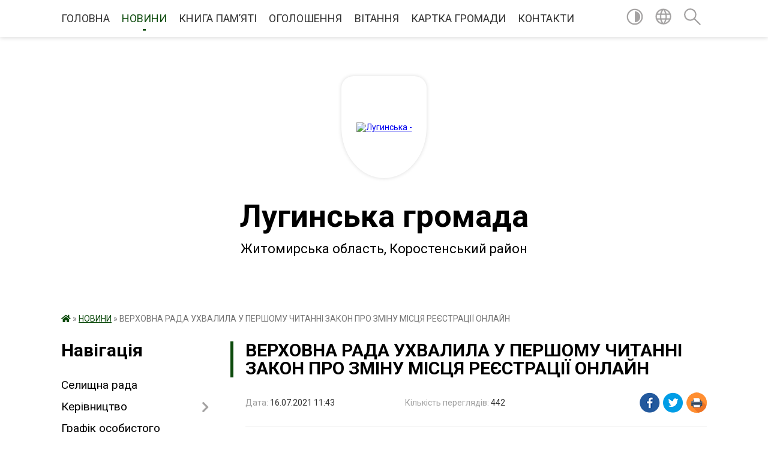

--- FILE ---
content_type: text/html; charset=UTF-8
request_url: https://lugynska-gromada.gov.ua/news/1626425126/
body_size: 15564
content:
<!DOCTYPE html>
<html lang="uk">
<head>
	<!--[if IE]><meta http-equiv="X-UA-Compatible" content="IE=edge"><![endif]-->
	<meta charset="utf-8">
	<meta name="viewport" content="width=device-width, initial-scale=1">
	<!--[if IE]><script>
		document.createElement('header');
		document.createElement('nav');
		document.createElement('main');
		document.createElement('section');
		document.createElement('article');
		document.createElement('aside');
		document.createElement('footer');
		document.createElement('figure');
		document.createElement('figcaption');
	</script><![endif]-->
	<title>ВЕРХОВНА РАДА УХВАЛИЛА У ПЕРШОМУ ЧИТАННІ ЗАКОН ПРО ЗМІНУ МІСЦЯ РЕЄСТРАЦІЇ ОНЛАЙН | Лугинська громада</title>
	<meta name="description" content="                                                          . . Зміна місця реєстрації &amp;mdas">
	<meta name="keywords" content="04346114, ВЕРХОВНА, РАДА, УХВАЛИЛА, У, ПЕРШОМУ, ЧИТАННІ, ЗАКОН, ПРО, ЗМІНУ, МІСЦЯ, РЕЄСТРАЦІЇ, ОНЛАЙН, |, Лугинська, громада">

	
		<meta property="og:image" content="https://rada.info/upload/users_files/04346114/f03997847082adc10bf67cb48e308349.jpg">
	<meta property="og:image:width" content="286">
	<meta property="og:image:height" content="176">
			<meta property="og:title" content="ВЕРХОВНА РАДА УХВАЛИЛА У ПЕРШОМУ ЧИТАННІ ЗАКОН ПРО ЗМІНУ МІСЦЯ РЕЄСТРАЦІЇ ОНЛАЙН">
			<meta property="og:description" content="&amp;nbsp; &amp;nbsp; &amp;nbsp; &amp;nbsp; &amp;nbsp; &amp;nbsp; &amp;nbsp; &amp;nbsp; &amp;nbsp; &amp;nbsp; &amp;nbsp; &amp;nbsp; &amp;nbsp; &amp;nbsp; &amp;nbsp; &amp;nbsp; &amp;nbsp; &amp;nbsp; &amp;nbsp; &amp;nbsp; &amp;nbsp; &amp;nbsp; &amp;nbsp; &amp;nbsp; &amp;nbsp; &amp;nbsp; &amp;nbsp; &amp;nbsp; &amp;nbsp;&amp;nbsp;">
			<meta property="og:type" content="article">
	<meta property="og:url" content="https://lugynska-gromada.gov.ua/news/1626425126/">
		
		<link rel="apple-touch-icon" sizes="57x57" href="https://gromada.org.ua/apple-icon-57x57.png">
	<link rel="apple-touch-icon" sizes="60x60" href="https://gromada.org.ua/apple-icon-60x60.png">
	<link rel="apple-touch-icon" sizes="72x72" href="https://gromada.org.ua/apple-icon-72x72.png">
	<link rel="apple-touch-icon" sizes="76x76" href="https://gromada.org.ua/apple-icon-76x76.png">
	<link rel="apple-touch-icon" sizes="114x114" href="https://gromada.org.ua/apple-icon-114x114.png">
	<link rel="apple-touch-icon" sizes="120x120" href="https://gromada.org.ua/apple-icon-120x120.png">
	<link rel="apple-touch-icon" sizes="144x144" href="https://gromada.org.ua/apple-icon-144x144.png">
	<link rel="apple-touch-icon" sizes="152x152" href="https://gromada.org.ua/apple-icon-152x152.png">
	<link rel="apple-touch-icon" sizes="180x180" href="https://gromada.org.ua/apple-icon-180x180.png">
	<link rel="icon" type="image/png" sizes="192x192"  href="https://gromada.org.ua/android-icon-192x192.png">
	<link rel="icon" type="image/png" sizes="32x32" href="https://gromada.org.ua/favicon-32x32.png">
	<link rel="icon" type="image/png" sizes="96x96" href="https://gromada.org.ua/favicon-96x96.png">
	<link rel="icon" type="image/png" sizes="16x16" href="https://gromada.org.ua/favicon-16x16.png">
	<link rel="manifest" href="https://gromada.org.ua/manifest.json">
	<meta name="msapplication-TileColor" content="#ffffff">
	<meta name="msapplication-TileImage" content="https://gromada.org.ua/ms-icon-144x144.png">
	<meta name="theme-color" content="#ffffff">
	
	
		<meta name="robots" content="">
	
	<link href="https://fonts.googleapis.com/css?family=Merriweather:400i,700|Roboto:400,400i,700,700i&amp;subset=cyrillic-ext" rel="stylesheet">

    <link rel="preload" href="https://cdnjs.cloudflare.com/ajax/libs/font-awesome/5.9.0/css/all.min.css" as="style">
	<link rel="stylesheet" href="https://cdnjs.cloudflare.com/ajax/libs/font-awesome/5.9.0/css/all.min.css" integrity="sha512-q3eWabyZPc1XTCmF+8/LuE1ozpg5xxn7iO89yfSOd5/oKvyqLngoNGsx8jq92Y8eXJ/IRxQbEC+FGSYxtk2oiw==" crossorigin="anonymous" referrerpolicy="no-referrer" />
	
    <link rel="preload" href="//gromada.org.ua/themes/red/css/styles_vip.css?v=2.3" as="style">
	<link rel="stylesheet" href="//gromada.org.ua/themes/red/css/styles_vip.css?v=2.3">
	<link rel="stylesheet" href="//gromada.org.ua/themes/red/css/5885/theme_vip.css?v=1769093748">
	
		<!--[if lt IE 9]>
	<script src="https://oss.maxcdn.com/html5shiv/3.7.2/html5shiv.min.js"></script>
	<script src="https://oss.maxcdn.com/respond/1.4.2/respond.min.js"></script>
	<![endif]-->
	<!--[if gte IE 9]>
	<style type="text/css">
		.gradient { filter: none; }
	</style>
	<![endif]-->

</head>
<body class="">

	<a href="#top_menu" class="skip-link link" aria-label="Перейти до головного меню (Alt+1)" accesskey="1">Перейти до головного меню (Alt+1)</a>
	<a href="#left_menu" class="skip-link link" aria-label="Перейти до бічного меню (Alt+2)" accesskey="2">Перейти до бічного меню (Alt+2)</a>
    <a href="#main_content" class="skip-link link" aria-label="Перейти до головного вмісту (Alt+3)" accesskey="3">Перейти до текстового вмісту (Alt+3)</a>




	
	<section class="top_nav">
		<div class="wrap">
			<div class="row">
				<div class="grid-80">
					<nav class="main_menu" id="top_menu">
						<ul>
														<li class="">
								<a href="https://lugynska-gromada.gov.ua/main/">ГОЛОВНА</a>
																							</li>
														<li class="active">
								<a href="https://lugynska-gromada.gov.ua/news/">НОВИНИ</a>
																							</li>
														<li class="">
								<a href="https://lugynska-gromada.gov.ua/kniga-pam’yati-14-23-48-02-11-2023/">КНИГА ПАМ’ЯТІ</a>
																							</li>
														<li class="">
								<a href="https://lugynska-gromada.gov.ua/more_news/">ОГОЛОШЕННЯ</a>
																							</li>
														<li class="">
								<a href="https://lugynska-gromada.gov.ua/ogoloshennya-vitannya-15-38-15-03-03-2016/">ВІТАННЯ</a>
																							</li>
														<li class="">
								<a href="https://lugynska-gromada.gov.ua/structure/">КАРТКА ГРОМАДИ</a>
																							</li>
														<li class="">
								<a href="https://lugynska-gromada.gov.ua/feedback/">КОНТАКТИ</a>
																							</li>
													</ul>
					</nav>
					&nbsp;
					<button class="menu-button" id="open-button"><i class="fas fa-bars"></i> Меню сайту</button>
				</div>
				<div class="grid-20">
					<nav class="special_menu">
						<ul>
															<li class="alt_link"><a href="#" title="Версія для людей з вадами зору" onclick="return set_special('39d69a40328bd4bce7bfc4a05b45e5fcde6bcea9');"><img class="svg ico" src="//gromada.org.ua/themes/red/img/ico/contrast_ico.svg"></a></li>
								<li class="translate_link"><a href="#" class="show_translate" title="Показати перекладач"><img class="svg ico" src="//gromada.org.ua/themes/red/img/ico/world_ico.svg"></a></li>
								<li><a href="#" class="show_search" title="Показати поле пошуку"><img class="svg ico" src="//gromada.org.ua/themes/red/img/ico/search_ico.svg"></a></li>
													</ul>
					</nav>
					<form action="https://lugynska-gromada.gov.ua/search/" class="search_form">
						<input type="text" name="q" value="" placeholder="Пошук..." aria-label="Введіть пошукову фразу" required>
						<button type="submit" name="search" value="y" aria-label="Здійснити пошук"><i class="fa fa-search"></i></button>
					</form>
					<div class="translate_block">
						<div id="google_translate_element"></div>
					</div>
				</div>
				<div class="clearfix"></div>
			</div>
		</div>
	</section>

	<div class="wrap2">
		<header>
			<div class="wrap">
				<div class="logo">
					<a href="https://lugynska-gromada.gov.ua/" id="logo" class="form_3">
						<img src="https://rada.info/upload/users_files/04346114/gerb/IMG-e868ea1114ca05135d7c2a0b51c7e6a8-V.png" alt="Лугинська - ">
					</a>
				</div>
				<div class="title">
					<div class="slogan_1">Лугинська громада</div><br>
					<div class="slogan_2">Житомирська область, Коростенський район</div>
				</div>
			</div>
		</header>
	</div>

	<div class="wrap">
				
		<section class="bread_crumbs">
		<div xmlns:v="http://rdf.data-vocabulary.org/#"><a href="https://lugynska-gromada.gov.ua/" title="Головна сторінка"><i class="fas fa-home"></i></a> &raquo; <a href="https://lugynska-gromada.gov.ua/news/" aria-current="page">НОВИНИ</a>  &raquo; <span>ВЕРХОВНА РАДА УХВАЛИЛА У ПЕРШОМУ ЧИТАННІ ЗАКОН ПРО ЗМІНУ МІСЦЯ РЕЄСТРАЦІЇ ОНЛАЙН</span></div>
	</section>
	
	<section class="center_block">
		<div class="row">
			<div class="grid-25 fr">
				<aside>
				
									
					<div class="sidebar_title" id="left_menu">Навігація</div>
					
					<nav class="sidebar_menu">
						<ul>
														<li class="">
								<a href="https://lugynska-gromada.gov.ua/selischna-rada-09-21-53-02-07-2025/">Селищна рада</a>
																							</li>
														<li class=" has-sub">
								<a href="https://lugynska-gromada.gov.ua/kerivnictvo-21-14-35-02-03-2016/">Керівництво</a>
																<button onclick="return show_next_level(this);" aria-label="Показати підменю"></button>
																								<ul>
																		<li class="">
										<a href="https://lugynska-gromada.gov.ua/selischnij-golova-11-36-32-09-03-2016/">Селищний голова</a>
																													</li>
																		<li class="">
										<a href="https://lugynska-gromada.gov.ua/sekretar-radi-11-36-56-09-03-2016/">Секретар ради</a>
																													</li>
																		<li class="">
										<a href="https://lugynska-gromada.gov.ua/zastupnik-selischnogo-golovi-10-40-11-09-02-2024/">Заступник селищного голови</a>
																													</li>
																		<li class="">
										<a href="https://lugynska-gromada.gov.ua/zastupnik-selischnogo-golovi-10-42-01-09-02-2024/">Заступник селищного голови</a>
																													</li>
																		<li class="">
										<a href="https://lugynska-gromada.gov.ua/kerujuchij-spravami-10-42-52-09-02-2024/">Керуючий справами</a>
																													</li>
																										</ul>
															</li>
														<li class="">
								<a href="https://lugynska-gromada.gov.ua/grafik-osobistgo-prijomu-14-56-56-01-07-2025/">Графік особистого прийому</a>
																							</li>
														<li class="">
								<a href="https://lugynska-gromada.gov.ua/deputatskij-korpus-21-30-55-02-03-2016/">Депутатський корпус</a>
																							</li>
														<li class="">
								<a href="https://lugynska-gromada.gov.ua/sklad-silskoi-radi-21-38-22-02-03-2016/">Склад селищної ради</a>
																							</li>
														<li class="">
								<a href="https://lugynska-gromada.gov.ua/sklad-vikonavchogo-komitetu-21-34-03-02-03-2016/">Склад виконавчого комітету</a>
																							</li>
														<li class="">
								<a href="https://lugynska-gromada.gov.ua/pasport-gromadi-15-32-51-12-04-2024/">Паспорт громади</a>
																							</li>
														<li class="">
								<a href="https://lugynska-gromada.gov.ua/istorichni-vidomosti-21-19-18-02-03-2016/">Історичні відомості</a>
																							</li>
														<li class="">
								<a href="https://lugynska-gromada.gov.ua/turistichnij-potencial-gromadi-15-19-20-04-04-2024/">ТУРИСТИЧНИЙ ПОТЕНЦІАЛ ГРОМАДИ</a>
																							</li>
														<li class="">
								<a href="https://lugynska-gromada.gov.ua/photo/">Фотогалерея</a>
																							</li>
														<li class="">
								<a href="https://lugynska-gromada.gov.ua/infrastrukturna-subvenciya-1576051377/">Інфраструктурна субвенція</a>
																							</li>
														<li class="">
								<a href="https://lugynska-gromada.gov.ua/investicijni-proekti-12-47-52-21-04-2016/">Інвестиційні проекти</a>
																							</li>
														<li class="">
								<a href="https://lugynska-gromada.gov.ua/dobrovilne-obednannya-teritorialnih-gromad-21-48-08-02-03-2016/">Добровільне об'єднання територіальних громад</a>
																							</li>
														<li class="">
								<a href="https://lugynska-gromada.gov.ua/dostup-do-publichnoi-informacii-21-49-07-02-03-2016/">Доступ до публічної інформації</a>
																							</li>
														<li class="">
								<a href="https://lugynska-gromada.gov.ua/ochischennya-vladi-12-14-39-07-04-2017/">Очищення влади</a>
																							</li>
														<li class="">
								<a href="https://lugynska-gromada.gov.ua/perejmenuvannya-vulic-21-49-58-02-03-2016/">Перейменування вулиць</a>
																							</li>
														<li class="">
								<a href="https://lugynska-gromada.gov.ua/gromadski-sluhannya-21-50-23-02-03-2016/">Громадські слухання</a>
																							</li>
														<li class="">
								<a href="https://lugynska-gromada.gov.ua/osvita-ta-kultura-21-50-37-02-03-2016/">Відділ освіти, молоді та спорту</a>
																							</li>
														<li class="">
								<a href="https://lugynska-gromada.gov.ua/kultura-16-34-15-10-01-2022/">Культура</a>
																							</li>
														<li class="">
								<a href="https://lugynska-gromada.gov.ua/cnap-12-27-15-30-11-2021/">ЦНАП</a>
																							</li>
														<li class="">
								<a href="https://lugynska-gromada.gov.ua/socialnij-zahist-16-26-06-10-01-2022/">Соціальний захист</a>
																							</li>
														<li class="">
								<a href="https://lugynska-gromada.gov.ua/sluzhba-u-spravah-ditej-09-14-03-18-01-2022/">Служба у справах дітей</a>
																							</li>
														<li class="">
								<a href="https://lugynska-gromada.gov.ua/teritorialnij-centr-socialnogo-obslugovuvannya-16-28-42-10-01-2022/">КУ «Центр надання соціальних послуг»</a>
																							</li>
														<li class="">
								<a href="https://lugynska-gromada.gov.ua/ohorona-zdorovya-1551685750/">Охорона здоров'я</a>
																							</li>
														<li class="">
								<a href="https://lugynska-gromada.gov.ua/viddil-arhitekturi-mistobuduvannya-ta-zemelnih-resursiv-14-18-43-14-07-2022/">Відділ архітектури, містобудування та земельних ресурсів</a>
																							</li>
														<li class="">
								<a href="https://lugynska-gromada.gov.ua/viddil-ekonomichnogo-rozvitku-investicij-komunalnogo-gospodarstva-14-26-01-14-07-2022/">Відділ економічного розвитку, інвестицій, комунального господарства</a>
																							</li>
														<li class="">
								<a href="https://lugynska-gromada.gov.ua/viddil-finansiv-11-59-18-20-10-2021/">Відділ фінансів</a>
																							</li>
														<li class="">
								<a href="https://lugynska-gromada.gov.ua/viddil-buhgalterskogo-obliku-ta-finansovoi-zvitnosti-11-05-15-24-10-2022/">Відділ бухгалтерського обліку та фінансової звітності</a>
																							</li>
														<li class="">
								<a href="https://lugynska-gromada.gov.ua/viddil-z-pitan-nadzvichajnih-situacij-civilnogo-zahistu-mobilizacijnoi-roboti-ta-vijskovogo-obliku-gromadyan-14-11-47-20-10-2022/">Відділ з питань надзвичайних ситуацій, цивільного захисту, мобілізаційної роботи та військового обліку громадян</a>
																							</li>
														<li class="">
								<a href="https://lugynska-gromada.gov.ua/viddil-u-spravah-veteraniv-08-36-35-04-04-2024/">Відділ у справах ветеранів</a>
																							</li>
														<li class="">
								<a href="https://lugynska-gromada.gov.ua/regulyatorna-diyalnist-10-20-43-21-10-2021/">Регуляторна діяльність</a>
																							</li>
														<li class="">
								<a href="https://lugynska-gromada.gov.ua/komunalne-pidpriemstvo-21-51-01-02-03-2016/">Комунальне підприємство</a>
																							</li>
														<li class=" has-sub">
								<a href="https://lugynska-gromada.gov.ua/mistobudivna-dokumentaciya-1561018449/">Містобудівна документація</a>
																<button onclick="return show_next_level(this);" aria-label="Показати підменю"></button>
																								<ul>
																		<li class="">
										<a href="https://lugynska-gromada.gov.ua/reestr-mistobudivnih-umov-ta-obmezhen-1568183904/">РЕЄСТР МІСТОБУДІВНИХ УМОВ ТА ОБМЕЖЕНЬ</a>
																													</li>
																										</ul>
															</li>
														<li class="">
								<a href="https://lugynska-gromada.gov.ua/gromadski-organizacii-21-51-15-02-03-2016/">Громадські організації</a>
																							</li>
														<li class="">
								<a href="https://lugynska-gromada.gov.ua/proekti-rishen-21-51-43-02-03-2016/">Проекти рішень</a>
																							</li>
														<li class="">
								<a href="https://lugynska-gromada.gov.ua/docs/">Архів документів</a>
																							</li>
														<li class="">
								<a href="https://lugynska-gromada.gov.ua/kolektivni-dogovori-14-57-29-24-03-2021/">Колективні  договори</a>
																							</li>
														<li class="">
								<a href="https://lugynska-gromada.gov.ua/policejskij-oficer-gromadi-15-58-56-09-03-2023/">Поліцейський офіцер громади</a>
																							</li>
														<li class="">
								<a href="https://lugynska-gromada.gov.ua/zapobigannya-ta-protidiya-domashnomu-nasilstvu-15-35-47-19-12-2023/">Запобігання та протидія домашньому насильству</a>
																							</li>
														<li class="">
								<a href="https://lugynska-gromada.gov.ua/genderna-rivnist-14-12-34-30-07-2025/">Гендерна рівність</a>
																							</li>
														<li class="">
								<a href="https://lugynska-gromada.gov.ua/video-plenarnih-zasidan-selischnoi-radi-11-43-11-19-08-2024/">Відеотрансляції</a>
																							</li>
														<li class=" has-sub">
								<a href="https://lugynska-gromada.gov.ua/publichni-zakupivli-13-06-06-01-05-2023/">Публічні закупівлі</a>
																<button onclick="return show_next_level(this);" aria-label="Показати підменю"></button>
																								<ul>
																		<li class="">
										<a href="https://lugynska-gromada.gov.ua/obgruntuvannya-tehnichnih-ta-yakisnih-harakteristik-predmeta-zakupivli-rozmiru-bjudzhetnogo-priznachennya-ochikuvanoi-vartosti-predmeta-zaku-13-06-41-01-05-2023/">Обґрунтування технічних та якісних характеристик предмета закупівлі, розміру бюджетного призначення, очікуваної вартості предмета закупівлі</a>
																													</li>
																		<li class="">
										<a href="https://lugynska-gromada.gov.ua/informaciya-schodo-procedur-zakupivel-13-08-30-01-05-2023/">Інформація щодо процедур закупівель</a>
																													</li>
																		<li class="">
										<a href="https://lugynska-gromada.gov.ua/knp-luginska-cl-14-48-42-28-08-2024/">КНП "Лугинська ЦЛ"</a>
																													</li>
																		<li class="">
										<a href="https://lugynska-gromada.gov.ua/djussh-11-00-33-12-11-2025/">ДЮСШ</a>
																													</li>
																										</ul>
															</li>
														<li class="">
								<a href="https://lugynska-gromada.gov.ua/monitoring-ta-ocinka-stupenya-bezbar’ernosti-ob’ektiv-luginskoi-selischnoi-radi-11-07-29-25-12-2023/">Моніторинг та оцінка ступеня безбар’єрності об’єктів Лугинської селищної ради</a>
																							</li>
														<li class="">
								<a href="https://lugynska-gromada.gov.ua/informaciya-dlya-vnutrishno-peremischenih-osib-13-29-35-26-02-2025/">Інформація для внутрішньо переміщених осіб</a>
																							</li>
														<li class="">
								<a href="https://lugynska-gromada.gov.ua/reestr-vidkritih-danih-luginskoi-gromadi-10-42-06-23-01-2025/">Реєстр відкритих даних Лугинської громади</a>
																							</li>
													</ul>
						
												
					</nav>

									
											<div class="sidebar_title">Особистий кабінет користувача</div>

<div class="petition_block">

		<div class="alert alert-warning">
		Ви не авторизовані. Для того, щоб мати змогу створювати або підтримувати петиції<br>
		<a href="#auth_petition" class="open-popup add_petition btn btn-yellow btn-small btn-block" style="margin-top: 10px;"><i class="fa fa-user"></i> авторизуйтесь</a>
	</div>
		
			<h2 style="margin: 30px 0;">Система петицій</h2>
		
					<div class="none_petition">Немає петицій, за які можна голосувати</div>
						
		
	
</div>
					
					
					
					
										<div id="banner_block">

						<p style="text-align:center"><a rel="nofollow" href="http://rada.org.ua/"><img alt="Фото без опису"  alt="rada.org.ua - портал місцевого самоврядування" src="https://rada.org.ua/upload/users_files/d3233964f4a129ffe719c77a86a0e957.jpg" style="height:60px; width:160px" /></a></p>

<p style="text-align:center"><a rel="nofollow" href="http://www.kmu.gov.ua/" target="_blank"><img alt="Фото без опису"  alt="" src="https://rada.info/upload/users_files/04346114/4582a70165bf7b8af319d349ccacbde3.png" style="height:63px; width:160px" /></a></p>

<p style="text-align:center"><a rel="nofollow" href="http://www.president.gov.ua/" target="_blank"><img alt="Фото без опису"  alt="" src="https://rada.info/upload/users_files/04346114/11568bc93205739cea6c0f03558ddaf6.png" style="height:63px; width:160px" /></a></p>

<p style="text-align:center"><a rel="nofollow" href="http://rada.gov.ua/" target="_blank"><img alt="Фото без опису"  alt="" src="https://rada.info/upload/users_files/04346114/68e1d447b3120afdaf4f536a52048c85.png" style="height:63px; width:160px" /></a></p>
						<div class="clearfix"></div>

						
						<div class="clearfix"></div>

					</div>
				
				</aside>
			</div>
			<div class="grid-75">

				<main id="main_content">

																		<h1>ВЕРХОВНА РАДА УХВАЛИЛА У ПЕРШОМУ ЧИТАННІ ЗАКОН ПРО ЗМІНУ МІСЦЯ РЕЄСТРАЦІЇ ОНЛАЙН</h1>


<div class="row ">
	<div class="grid-30 one_news_date">
		Дата: <span>16.07.2021 11:43</span>
	</div>
	<div class="grid-30 one_news_count">
		Кількість переглядів: <span>442</span>
	</div>
		<div class="grid-30 one_news_socials">
		<button class="social_share" data-type="fb"><img src="//gromada.org.ua/themes/red/img/share/fb.png"></button>
		<button class="social_share" data-type="tw"><img src="//gromada.org.ua/themes/red/img/share/tw.png"></button>
		<button class="print_btn" onclick="window.print();"><img src="//gromada.org.ua/themes/red/img/share/print.png"></button>
	</div>
		<div class="clearfix"></div>
</div>

<hr>

<p class="docData;DOCY;v5;9885;[base64]////[base64]/[base64]/[base64]/BDAEPwQ1BEAEPgQyBDgERQQgADQEPgQ6BEMEPAQ1BD0EQgRWBDIELgAFCgAAAAEAAAAACAAAAAAFCgAAAAEAAAAACAAAAAAAswMAAAFpAAAAFQYGAAAAMQA0ADYAAQYAAAAABQEDCQYSAAAAHAEADAUAAAAAHQEADQUAAAAADgYOAAAAAAEAAQP///[base64]/[base64]/BEMEQgQwBEIELgAFCgAAAAEAAAAACAAAAAAFJgAAAAEcAAAACAQcAAAAFgQcAAAAGQYKAAAAdQBrAC0AVQBBAAgAAAAAAHsDAAABWQAAABUGBgAAADEANAA2AAEGAAAAAAUBAwkGEgAAABwBAAwFAAAAAB0BAA0FAAAAAA4GDgAAAAABAAED////[base64]/[base64]/kCBgAAAAAaBgwAAAAIBBwAAAAWBBwAAAAbBgAAAAACSwUAAAUyAAAAARwAAAAIBBwAAAAWBBwAAAAZBgoAAAB1AGsALQBVAEEACAwAAAACAAAAAAACAAAAqwAFFwEAAAEMAAAACAQcAAAAFgQcAAAACAEBAAAA/[base64]/[base64]/[base64]////[base64]/BDUEQAQ+BDIEQwQgADQEPgQyBFYENAQ6BEMEIAA/BEAEPgQgADwEVgRBBEYENQQgAD8EQAQ+BDYEOAQyBDAEPQQ9BE8EIAA0BD4EIABJAEQALQA6BDAEQARCBDoEOAQuACAAFwQwBDwEVgRBBEIETAQgAEUEPgQ0BFYEPQQ9BE8EIAA/BD4EIAA0BDUEOgRWBDsETAQ6BD4ERQQgAEMEQQRCBDAEPQQ+BDIEMARFBCAAQgQwBCAAPARWBEEETwRGBFYEMgQgAD4ERwRWBDoEQwQyBDAEPQQ9BE8EIAAUAAAAAABOAAAAIAAxADAAIABFBDIEOAQ7BDgEPQQgAD0EMAQgADcEMAQ/BD4EMgQ9BDUEPQQ9BE8EIAA3BDAETwQyBDgEIABCBDAEIAA0BD4EMQQwBCAAFAAAAAAABAEAACAAPQQwBCAAVwRXBCAAPgQ/BEAEMARGBE4EMgQwBD0EPQRPBC4AIAAiBDAEOgQ+BDYEIABABDUEVARBBEIEQAQwBEYEVgRPBCAAPQQ1BCAAMgQ/BDsEOAQyBDAEQgQ4BDwENQQgAD0EMAQgADYEOARCBEIEVAQyBFYEIABBBDgEQgRDBDAERgRWBFcELAAgADcEPgQ6BEAENQQ8BDAELAAgAD4ERAQ+BEAEPAQ7BDUEPQQ9BE8EIAA/[base64]////[base64]/BEAEPgQ2BDgEMgQwBD0EPQRPBAUtAAAAARwAAAAIBBwAAAAWBBwAAAAZBgoAAAB1AGsALQBVAEEACAcAAAAAAgAAALsABZ8CAAABDAAAAAgEHAAAABYEHAAAAAiJAgAAAIQCAAAgAEIEMAQgADcEMAQ/BD4EMgQ9BFYEQgRMBCAANwQwBE8EMgRDBC4AIAASBDsEMARBBD0EOAQ6BCAANgQ4BEIEOwQwBCwAIAA0BDUEIAAyBDgEIAA8BDUESAQ6BDAEVARCBDUELAAgADcEPAQ+BDYENQQgAD8EVgQ0BEIEMgQ1BEAENAQ4BEIEOAQgADcEMAQ/[base64]/[base64]////[base64]////[base64]////[base64]////[base64]////[base64]////xkBARsGfQAAAAAUAAAAAAMAAAABBQAAAAACBeZEAAADAQABFAAAAAADAAAAAQUAAAAAAgXmRAAAAwEAAhQAAAAAAwAAAAEFAAAAAAIF5kQAAAMBAAMUAAAAAAMAAAABBQAAAAACBeZEAAADAQALFAAAAAADAAAAAQUAAAAAAgXmRAAAAwEA" style="border:none; text-align:justify; margin-top:0pt; margin-bottom:0pt">&nbsp; &nbsp; &nbsp; &nbsp; &nbsp; &nbsp; &nbsp; &nbsp; &nbsp; &nbsp; &nbsp; &nbsp; &nbsp; &nbsp; &nbsp; &nbsp; &nbsp; &nbsp; &nbsp; &nbsp; &nbsp; &nbsp; &nbsp; &nbsp; &nbsp; &nbsp; &nbsp; &nbsp; &nbsp;&nbsp;<img alt="Фото без опису"  alt="" src="https://rada.info/upload/users_files/04346114/f03997847082adc10bf67cb48e308349.jpg" style="width: 286px; height: 176px;" /></p>

<p class="docData;DOCY;v5;9885;[base64]////[base64]/[base64]/[base64]/BDAEPwQ1BEAEPgQyBDgERQQgADQEPgQ6BEMEPAQ1BD0EQgRWBDIELgAFCgAAAAEAAAAACAAAAAAFCgAAAAEAAAAACAAAAAAAswMAAAFpAAAAFQYGAAAAMQA0ADYAAQYAAAAABQEDCQYSAAAAHAEADAUAAAAAHQEADQUAAAAADgYOAAAAAAEAAQP///[base64]/[base64]/BEMEQgQwBEIELgAFCgAAAAEAAAAACAAAAAAFJgAAAAEcAAAACAQcAAAAFgQcAAAAGQYKAAAAdQBrAC0AVQBBAAgAAAAAAHsDAAABWQAAABUGBgAAADEANAA2AAEGAAAAAAUBAwkGEgAAABwBAAwFAAAAAB0BAA0FAAAAAA4GDgAAAAABAAED////[base64]/[base64]/kCBgAAAAAaBgwAAAAIBBwAAAAWBBwAAAAbBgAAAAACSwUAAAUyAAAAARwAAAAIBBwAAAAWBBwAAAAZBgoAAAB1AGsALQBVAEEACAwAAAACAAAAAAACAAAAqwAFFwEAAAEMAAAACAQcAAAAFgQcAAAACAEBAAAA/[base64]/[base64]/[base64]////[base64]/BDUEQAQ+BDIEQwQgADQEPgQyBFYENAQ6BEMEIAA/BEAEPgQgADwEVgRBBEYENQQgAD8EQAQ+BDYEOAQyBDAEPQQ9BE8EIAA0BD4EIABJAEQALQA6BDAEQARCBDoEOAQuACAAFwQwBDwEVgRBBEIETAQgAEUEPgQ0BFYEPQQ9BE8EIAA/BD4EIAA0BDUEOgRWBDsETAQ6BD4ERQQgAEMEQQRCBDAEPQQ+BDIEMARFBCAAQgQwBCAAPARWBEEETwRGBFYEMgQgAD4ERwRWBDoEQwQyBDAEPQQ9BE8EIAAUAAAAAABOAAAAIAAxADAAIABFBDIEOAQ7BDgEPQQgAD0EMAQgADcEMAQ/BD4EMgQ9BDUEPQQ9BE8EIAA3BDAETwQyBDgEIABCBDAEIAA0BD4EMQQwBCAAFAAAAAAABAEAACAAPQQwBCAAVwRXBCAAPgQ/BEAEMARGBE4EMgQwBD0EPQRPBC4AIAAiBDAEOgQ+BDYEIABABDUEVARBBEIEQAQwBEYEVgRPBCAAPQQ1BCAAMgQ/BDsEOAQyBDAEQgQ4BDwENQQgAD0EMAQgADYEOARCBEIEVAQyBFYEIABBBDgEQgRDBDAERgRWBFcELAAgADcEPgQ6BEAENQQ8BDAELAAgAD4ERAQ+BEAEPAQ7BDUEPQQ9BE8EIAA/[base64]////[base64]/BEAEPgQ2BDgEMgQwBD0EPQRPBAUtAAAAARwAAAAIBBwAAAAWBBwAAAAZBgoAAAB1AGsALQBVAEEACAcAAAAAAgAAALsABZ8CAAABDAAAAAgEHAAAABYEHAAAAAiJAgAAAIQCAAAgAEIEMAQgADcEMAQ/BD4EMgQ9BFYEQgRMBCAANwQwBE8EMgRDBC4AIAASBDsEMARBBD0EOAQ6BCAANgQ4BEIEOwQwBCwAIAA0BDUEIAAyBDgEIAA8BDUESAQ6BDAEVARCBDUELAAgADcEPAQ+BDYENQQgAD8EVgQ0BEIEMgQ1BEAENAQ4BEIEOAQgADcEMAQ/[base64]/[base64]////[base64]////[base64]////[base64]////[base64]////[base64]////xkBARsGfQAAAAAUAAAAAAMAAAABBQAAAAACBeZEAAADAQABFAAAAAADAAAAAQUAAAAAAgXmRAAAAwEAAhQAAAAAAwAAAAEFAAAAAAIF5kQAAAMBAAMUAAAAAAMAAAABBQAAAAACBeZEAAADAQALFAAAAAADAAAAAQUAAAAAAgXmRAAAAwEA" style="border:none; text-align:justify; margin-top:0pt; margin-bottom:0pt"><span style="background-color:#ffffff"><span style="font-size:14pt"><span style="font-family:'Times New Roman'"><span style="color:#000000">Зміна місця реєстрації &mdash; одна з найпопулярніших та найскладніших в отриманні держпослуг. Кожен третій українець живе не за місцем реєстрації, а більше мільйона людей живуть без реєстрації взагалі. Щоб повідомити державу, де ви живете зараз, необхідно відстояти кілька черг та зібрати чимало паперових документів.</span></span></span></span></p>

<p style="border:none; text-align:justify; margin-top:0pt; margin-bottom:0pt"><span style="background-color:#ffffff"><span style="font-size:14pt"><span style="font-family:'Times New Roman'"><span style="color:#000000">Мінцифри вже декілька місяців працює над втіленням зміни місця реєстрації онлайн. </span></span></span><span style="font-size:14pt"><span style="font-family:'Times New Roman'"><span style="color:#000000">Цього року ми розробили експериментальний проект разом із МВС та представили його на Diia Summit. А сьогодні Верховна Рада проголосувала за законопроект про реєстрацію місця проживання онлайн прийнято у першому читанні. За &ndash; 251 депутат.</span></span></span></span></p>

<p style="border:none; text-align:justify; margin-top:0pt; margin-bottom:0pt"><span style="background-color:#ffffff"><span style="font-size:14pt"><span style="font-family:'Times New Roman'"><span style="color:#000000">Складність у зміні місця реєстрації &ndash; у відсутності взаємодії з центральною базою даних реєстрів, які велися в різних форматах &ndash; від журналів до файлів в </span></span></span><span style="font-size:14pt"><span style="font-family:'Times New Roman'"><span style="color:#000000">Excel</span></span></span><span style="font-size:14pt"><span style="font-family:'Times New Roman'"><span style="color:#000000"> &ndash; та не були пов&rsquo;язані між собою. </span></span></span><span style="font-size:14pt"><span style="font-family:'Times New Roman'"><span style="color:#000000">Тому отримання фінального результату значно розтягувалося в часі.</span></span></span></span></p>

<p style="border:none; text-align:justify; margin-top:0pt; margin-bottom:0pt"><span style="background-color:#f6f7f9"><span style="font-size:14pt"><span style="font-family:'Times New Roman'"><span style="color:#000000">&laquo;</span></span></span><span style="font-size:14pt"><span style="font-family:'Times New Roman'"><span style="color:#000000">Українці стали заручниками абсолютно парадоксальної ситуації, коли держава вимагає в тебе документ, яким сама ж і володіє. Це </span></span></span><span style="font-size:14pt"><span style="font-family:'Times New Roman'"><span style="color:#000000">дуже ускладнює отримання послуги. Тому ми розробили спеціальний модуль на базі Демографічного реєстру, який об&rsquo;єднає всі дані про зареєстроване місце проживання громадян в Україні. Це дозволить отримувати інформацію за декілька секунд. Людям більше не доведеться витрачати тижні свого</span></span></span><span style="font-size:14pt"><span style="font-family:'Times New Roman'"><span style="color:#000000"> часу на зміну місця реєстрації</span></span></span><span style="font-size:14pt"><span style="font-family:'Times New Roman'"><span style="color:#000000">&raquo;</span></span></span><span style="font-size:14pt"><span style="font-family:'Times New Roman'"><span style="color:#000000">, &ndash; розповів Віце-прем&rsquo;єр-міністр &ndash; Міністр цифрової трансформації України Михайло Федоров.</span></span></span></span></p>

<p style="border:none; text-align:justify; margin-top:0pt; margin-bottom:0pt"><span style="background-color:#ffffff"><span style="font-size:14pt"><span style="font-family:'Times New Roman'"><span style="color:#000000">Ухвалений</span></span></span><span style="font-size:14pt"><span style="font-family:'Times New Roman'"><span style="color:#000000"> законопроект остаточно скасує </span></span></span><span style="font-size:14pt"><span style="font-family:'Times New Roman'"><span style="color:#000000">&laquo;</span></span></span><span style="font-size:14pt"><span style="font-family:'Times New Roman'"><span style="color:#000000">штамп про прописку</span></span></span><span style="font-size:14pt"><span style="font-family:'Times New Roman'"><span style="color:#000000">&raquo;</span></span></span><span style="font-size:14pt"><span style="font-family:'Times New Roman'"><span style="color:#000000"> та паперову довідку про місце проживання до ID-картки. Замість ходіння по декількох установах та місяців очікування &ndash; 10 хвилин на заповнення заяви та доба &ndash; на її опрацювання. Також реєстрація не впливатиме на життєві ситуації, зокрема, оформлення пенсії чи отримання медичної допомоги.</span></span></span></span></p>

<p style="border:none; text-align:justify; margin-top:0pt; margin-bottom:0pt"><span style="background-color:#ffffff"><span style="font-size:14pt"><span style="font-family:'Times New Roman'"><span style="color:#000000">Скористатися послугою дуже легко.</span></span></span><span style="font-size:14pt"><span style="font-family:'Times New Roman'"><span style="color:#000000"> На порталі Дія виберіть пункт </span></span></span><span style="font-size:14pt"><span style="font-family:'Times New Roman'"><span style="color:#000000">&laquo;</span></span></span><span style="font-size:14pt"><span style="font-family:'Times New Roman'"><span style="color:#000000">Реєстрація місця проживання</span></span></span><span style="font-size:14pt"><span style="font-family:'Times New Roman'"><span style="color:#000000">&raquo;</span></span></span><span style="font-size:14pt"><span style="font-family:'Times New Roman'"><span style="color:#000000"> та заповніть заяву. Власник житла, де ви мешкаєте, зможе підтвердити запит та дозволити зареєструватися в житлі, яке внесено до реєстру нерухомого майна. Дані про нове місце проживання автоматично з&rsquo;являться в реєстрі, а зняття з попереднього місця також відбудеться автоматично. Послуга буде надана протягом однієї доби.</span></span></span></span></p>

<p style="border:none; text-align:justify; margin-top:0pt; margin-bottom:0pt"><span style="background-color:#ffffff">&nbsp;</span></p>

<p style="border:none; margin-top:0pt; margin-bottom:4.999974803149606pt"><span style="line-height:26.24998110236221pt"><span style="background-color:#ffffff"><span style="font-size:24pt"><span style="font-family:'Arial'"><span style="color:#333333"><b>&nbsp;</b></span></span></span></span></span></p>
<div class="clearfix"></div>

<hr>



<p><a href="https://lugynska-gromada.gov.ua/news/" class="btn btn-grey">&laquo; повернутися</a></p>											
				</main>
				
			</div>
			<div class="clearfix"></div>
		</div>
	</section>

	<footer>

		<div class="other_projects">
			<a href="https://gromada.org.ua/" target="_blank" rel="nofollow"><img src="https://rada.info/upload/footer_banner/b_gromada_new.png" alt="Веб-сайти для громад України - GROMADA.ORG.UA"></a>
			<a href="https://rda.org.ua/" target="_blank" rel="nofollow"><img src="https://rada.info/upload/footer_banner/b_rda_new.png" alt="Веб-сайти для районних державних адміністрацій України - RDA.ORG.UA"></a>
			<a href="https://rayrada.org.ua/" target="_blank" rel="nofollow"><img src="https://rada.info/upload/footer_banner/b_rayrada_new.png" alt="Веб-сайти для районних рад України - RAYRADA.ORG.UA"></a>
			<a href="https://osv.org.ua/" target="_blank" rel="nofollow"><img src="https://rada.info/upload/footer_banner/b_osvita_new.png?v=1" alt="Веб-сайти для відділів освіти та освітніх закладів - OSV.ORG.UA"></a>
			<a href="https://gromada.online/" target="_blank" rel="nofollow"><img src="https://rada.info/upload/footer_banner/b_other_new.png" alt="Розробка офіційних сайтів державним організаціям"></a>
		</div>
		
		<div class="row">
			<div class="grid-40 socials">
				<p>
					<a href="https://gromada.org.ua/rss/5885/" rel="nofollow" target="_blank" title="RSS-стрічка новин"><i class="fas fa-rss"></i></a>
										<a href="https://lugynska-gromada.gov.ua/feedback/#chat_bot" title="Інформаційні чат-боти громади"><i class="fas fa-robot"></i></a>
										<i class="fab fa-twitter"></i>					<i class="fab fa-instagram"></i>					<a href="https://www.facebook.com/Lugselrada" rel="nofollow" target="_blank" title="Ми у Фейсбук"><i class="fab fa-facebook-f"></i></a>					<i class="fab fa-youtube"></i>					<i class="fab fa-telegram"></i>					<a href="https://lugynska-gromada.gov.ua/sitemap/" title="Мапа сайту"><i class="fas fa-sitemap"></i></a>
				</p>
				<p class="copyright">Лугинська громада - 2018-2026 &copy; Весь контент доступний за ліцензією <a href="https://creativecommons.org/licenses/by/4.0/deed.uk" target="_blank" rel="nofollow">Creative Commons Attribution 4.0 International License</a>, якщо не зазначено інше.</p>
			</div>
			<div class="grid-20 developers">
				<a href="https://vlada.ua/" rel="nofollow" target="_blank" title="Розроблено на платформі Vlada.UA"><img src="//gromada.org.ua/themes/red/img/vlada_online.svg?v=ua" class="svg"></a><br>
				<span>офіційні сайти &laquo;під ключ&raquo;</span><br>
				для органів державної влади
			</div>
			<div class="grid-40 admin_auth_block">
								<p><a href="#auth_block" class="open-popup" title="Форма авторизації в адмін-панель сайту"><i class="fa fa-lock"></i></a></p>
				<p class="sec"><a href="#auth_block" class="open-popup">Вхід для адміністратора</a></p>
							</div>
			<div class="clearfix"></div>
		</div>

	</footer>

	</div>

		
	




<script type="text/javascript" src="//gromada.org.ua/themes/red/js/jquery-3.6.0.min.js"></script>
<script type="text/javascript" src="//gromada.org.ua/themes/red/js/jquery-migrate-3.3.2.min.js"></script>
<script type="text/javascript" src="//gromada.org.ua/themes/red/js/flickity.pkgd.min.js"></script>
<script type="text/javascript" src="//gromada.org.ua/themes/red/js/flickity-imagesloaded.js"></script>
<script type="text/javascript">
	$(document).ready(function(){
		$(".main-carousel .carousel-cell.not_first").css("display", "block");
	});
</script>
<script type="text/javascript" src="//gromada.org.ua/themes/red/js/icheck.min.js"></script>
<script type="text/javascript" src="//gromada.org.ua/themes/red/js/superfish.min.js?v=2"></script>



<script type="text/javascript" src="//gromada.org.ua/themes/red/js/functions_unpack.js?v=2.32"></script>
<script type="text/javascript" src="//gromada.org.ua/themes/red/js/hoverIntent.js"></script>
<script type="text/javascript" src="//gromada.org.ua/themes/red/js/jquery.magnific-popup.min.js"></script>
<script type="text/javascript" src="//gromada.org.ua/themes/red/js/jquery.mask.min.js"></script>


	

<script type="text/javascript" src="//translate.google.com/translate_a/element.js?cb=googleTranslateElementInit"></script>
<script type="text/javascript">
	function googleTranslateElementInit() {
		new google.translate.TranslateElement({
			pageLanguage: 'uk',
			includedLanguages: 'de,en,es,fr,pl,hu,bg,ro,da,lt',
			layout: google.translate.TranslateElement.InlineLayout.SIMPLE,
			gaTrack: true,
			gaId: 'UA-71656986-1'
		}, 'google_translate_element');
	}
</script>

<script>
  (function(i,s,o,g,r,a,m){i["GoogleAnalyticsObject"]=r;i[r]=i[r]||function(){
  (i[r].q=i[r].q||[]).push(arguments)},i[r].l=1*new Date();a=s.createElement(o),
  m=s.getElementsByTagName(o)[0];a.async=1;a.src=g;m.parentNode.insertBefore(a,m)
  })(window,document,"script","//www.google-analytics.com/analytics.js","ga");

  ga("create", "UA-71656986-1", "auto");
  ga("send", "pageview");

</script>

<script async
src="https://www.googletagmanager.com/gtag/js?id=UA-71656986-2"></script>
<script>
   window.dataLayer = window.dataLayer || [];
   function gtag(){dataLayer.push(arguments);}
   gtag("js", new Date());

   gtag("config", "UA-71656986-2");
</script>




<div style="display: none;">
								<div id="get_gromada_ban" class="dialog-popup s">

	<div class="logo"><img src="//gromada.org.ua/themes/red/img/logo.svg" class="svg"></div>
    <h4>Код для вставки на сайт</h4>
	
    <div class="form-group">
        <img src="//gromada.org.ua/gromada_orgua_88x31.png">
    </div>
    <div class="form-group">
        <textarea id="informer_area" class="form-control"><a href="https://gromada.org.ua/" target="_blank"><img src="https://gromada.org.ua/gromada_orgua_88x31.png" alt="Gromada.org.ua - веб сайти діючих громад України" /></a></textarea>
    </div>
	
</div>			<div id="auth_block" class="dialog-popup s">

	<div class="logo"><img src="//gromada.org.ua/themes/red/img/logo.svg" class="svg"></div>
    <h4>Вхід для адміністратора</h4>
    <form action="//gromada.org.ua/n/actions/" method="post">

		
        
        <div class="form-group">
            <label class="control-label" for="login">Логін: <span>*</span></label>
            <input type="text" class="form-control" name="login" id="login" value="" required>
        </div>
        <div class="form-group">
            <label class="control-label" for="password">Пароль: <span>*</span></label>
            <input type="password" class="form-control" name="password" id="password" value="" required>
        </div>
        <div class="form-group center">
            <input type="hidden" name="object_id" value="5885">
			<input type="hidden" name="back_url" value="https://lugynska-gromada.gov.ua/news/1626425126/">
			
            <button type="submit" class="btn btn-yellow" name="pAction" value="login_as_admin_temp">Авторизуватись</button>
        </div>

    </form>

</div>


			
						
													<div id="auth_petition" class="dialog-popup s">

	<div class="logo"><img src="//gromada.org.ua/themes/red/img/logo.svg" class="svg"></div>
    <h4>Авторизація в системі електронних петицій</h4>
    <form action="//gromada.org.ua/n/actions/" method="post">

		
        
        <div class="form-group">
            <input type="email" class="form-control" name="petition_login" id="petition_login" value="" placeholder="Email: *" autocomplete="off" required>
        </div>
        <div class="form-group">
            <input type="password" class="form-control" name="petition_password" id="petition_password" placeholder="Пароль: *" value="" autocomplete="off" required>
        </div>
        <div class="form-group center">
            <input type="hidden" name="gromada_id" value="5885">
			<input type="hidden" name="back_url" value="https://lugynska-gromada.gov.ua/news/1626425126/">
			
            <input type="hidden" name="petition_id" value="">
            <button type="submit" class="btn btn-yellow" name="pAction" value="login_as_petition">Авторизуватись</button>
        </div>
					<div class="form-group" style="text-align: center;">
				Забулись пароль? <a class="open-popup" href="#forgot_password">Система відновлення пароля</a>
			</div>
			<div class="form-group" style="text-align: center;">
				Ще не зареєстровані? <a class="open-popup" href="#reg_petition">Реєстрація</a>
			</div>
		
    </form>

</div>


							<div id="reg_petition" class="dialog-popup">

	<div class="logo"><img src="//gromada.org.ua/themes/red/img/logo.svg" class="svg"></div>
    <h4>Реєстрація в системі електронних петицій</h4>
	
	<div class="alert alert-danger">
		<p>Зареєструватись можна буде лише після того, як громада підключить на сайт систему електронної ідентифікації. Наразі очікуємо підключення до ID.gov.ua. Вибачте за тимчасові незручності</p>
	</div>
	
    	
	<p>Вже зареєстровані? <a class="open-popup" href="#auth_petition">Увійти</a></p>

</div>


				<div id="forgot_password" class="dialog-popup s">

	<div class="logo"><img src="//gromada.org.ua/themes/red/img/logo.svg" class="svg"></div>
    <h4>Відновлення забутого пароля</h4>
    <form action="//gromada.org.ua/n/actions/" method="post">

		
        
        <div class="form-group">
            <input type="email" class="form-control" name="forgot_email" value="" placeholder="Email зареєстрованого користувача" required>
        </div>	
		
        <div class="form-group">
			<img id="forgot_img_captcha" src="//gromada.org.ua/upload/pre_captcha.png" onclick="document.getElementById('forgot_img_captcha').src='//gromada.org.ua/libs/securimage/securimage_show.php?'+Math.random();return false;">
		</div>
		
        <div class="form-group">
            <label class="control-label" for="forgot_captcha">Результат арифм. дії: <span>*</span></label>
            <input type="text" class="form-control" name="forgot_captcha" id="forgot_captcha" value="" style="max-width: 120px; margin: 0 auto;" required>
        </div>
        <div class="form-group center">
            <input type="hidden" name="gromada_id" value="5885">
			<input type="hidden" name="captcha_code" id="forgot_captcha_code" value="e12564ae1af4dc6ff75445d5a2a3273f">
			
            <button type="submit" class="btn btn-yellow" name="pAction" value="forgot_password_from_gromada">Відновити пароль</button>
        </div>
        <div class="form-group center">
			Згадали авторизаційні дані? <a class="open-popup" href="#auth_petition">Авторизуйтесь</a>
		</div>

    </form>

</div>

<script type="text/javascript">
    $(document).ready(function() {
        
		$("#forgot_img_captcha").on("click", function() {
			var captcha_code = $("#forgot_captcha_code").val();
			var current_url = document.location.protocol +"//"+ document.location.hostname + document.location.pathname;
			$("#forgot_img_captcha").attr("src", "https://vlada.ua/ajax/?gAction=get_captcha_code&cc="+captcha_code+"&cu="+current_url+"&"+Math.random());
			return false;
		});
		
		
						
		
    });
</script>									
														
						
																	
	</div>
</body>
</html>